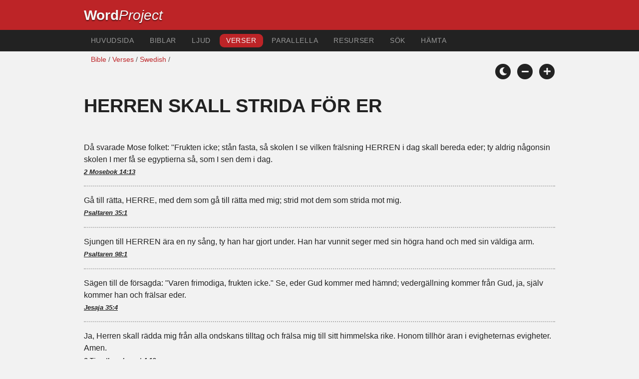

--- FILE ---
content_type: text/html; charset=utf-8
request_url: https://wordproject.org/bibles/verses/swedish/20_fight_for_you.htm
body_size: 4083
content:
<!doctype html>
<html lang="sv" color-mode="light">
<head>
<meta http-equiv="Content-Type" content="text/html; charset=UTF-8" />
<title>Herren skall strida för er / Fight For You</title>
<meta name="description" content="Herren skall strida för er / Fight For You - Svenska bibelverser om olika ämnen - Swedish Bible verses" />
<meta name="keywords" content="Svenska, verserna, ämnen, ärlighet, rädsla, kärlek, komfort, ångest, abort, juridiska frågor, vishet, förlåtelse, helande, glädje, tro, beröm, räddning" />
<link rel="shortcut icon" href="../../../favicon.ico?v=2" type="image/x-icon" />
<link href="../../../apple-touch-icon.png" rel="apple-touch-icon" />
<meta name="robots" content="index, follow">
<!-- Mobile viewport optimisation -->
<meta name="viewport" content="width=device-width, initial-scale=1.0" />
<!-- CSS -->
    <link rel="prefetch" href="../../_new_assets/webfonts/Cabin.ttf">
    <link rel="stylesheet" type="text/css" href="../../_new_assets/css/css_index.css" />
    <!-- End CSS -->
    <!-- Scripts -->
    <script type="text/javascript" src="../../_new_assets/js/jquery-1.9.1.min.js"></script>
    <script type="text/javascript" src="../../_new_assets/js/jquery.dropotron.min.js"></script>
    <script type="text/javascript" src="../../_new_assets/js/skel.min.js"></script>
    <script type="text/javascript" src="../../_new_assets/js/skel-viewport.min.js"></script>
    <script type="text/javascript" src="../../_new_assets/js/util.js"></script>
    <script type="text/javascript" src="../../_new_assets/js/main.js"></script>
    <script type="text/javascript" src="../../_new_assets/js/displayoptions.js" defer></script>
    <!-- End Scripts -->
    <!-- Additional Scripts -->
    <script type="text/javascript" src="../../_new_assets/js/soundmanager2.js"></script>
    <script type="text/javascript" src="../../_new_assets/js/jquery.waypoints.js"></script>
    <script type="text/javascript" src="../../_new_assets/js/bar-ui.js"></script>
    <script type="text/javascript" src="../../_new_assets/js/sticky.js" defer></script>
    <script type="text/javascript" src="../../_new_assets/js/script.js" defer></script>
    <!-- End Additional Scripts -->
<script>
<!-- Begin
function popup(URL) {day = new Date();id = day.getTime();
eval("page" + id + " = window.open(URL, '" + id + "', 'toolbar=1,scrollbars=1,location=1,statusbar=1,menubar=1,resizable=1,width=1000,height=500,left = 25,top = 25');");
}// End -->
</script>
<!-- google analytics -->
<!-- Google tag (gtag.js) -->
<script async src="https://www.googletagmanager.com/gtag/js?id=G-F4EKTRQ54P"></script>
<script>
  window.dataLayer = window.dataLayer || [];
  function gtag(){dataLayer.push(arguments);}
  gtag('js', new Date());

  gtag('config', 'G-F4EKTRQ54P');
</script>
<!--email-->
 <script>
        function emailCurrentPage(){
            window.location.href="mailto:?subject="+document.title+"&body="+escape(window.location.href);
        }
    </script>
<!--/email-->	
</head>
<body>
<a name="mytop" id="mytop"></a>
<header class="ym-noprint">
<div class="ym-wrapper">
<div class="ym-wbox">
<span class="wp"><strong><a class="wplink" href="../../../index.htm">Word</a></strong><a class="wplink" href="../../../index.htm"><em>Project</em></a></span>
</div>
</div>
</header>
<nav id="nav">
<div class="ym-wrapper">
<div class="ym-hlist">
<ul>
<li><a title="Home" href="../../../index.htm" target="_top">Huvudsida</a></li>
<li><a title="Bibles" href="../../../bibles/index.htm" target="_top">Biblar</a></li>
<li><a title="Audio Bible" href="../../../bibles/audio/index.htm" target="_top">Ljud</a></li>
<li><a class="selected" href="../../../bibles/verses/index.htm" target="_top">Verser</a></li>
<li><a title="Parallel Bibles" href="../../../bibles/parallel/index.htm" target="_top">Parallella</a></li>
<li><a title="Resourcces" href="../../../bibles/resources/index.htm" target="_top">Resurser</a></li>
<li><a title="Search" href="../../se/search.html" target="_top">Sök</a></li>
<li><a title="Download this Bible [language]" href="../../../download/bibles/index.htm" target="_top">Hämta</a></li>
</ul>
</div>
</div>
</nav>
<div class="ym-wrapper ym-noprint">
<div class="ym-wbox">
<!--breadcrumbs-->
<div class=" ym-grid">
<div class="ym-g62 ym-gl breadCrumbs"> <a href="../../../bibles/se/index.htm">Bible</a> / <a href="../index.htm">Verses</a> / <a href="../swedish/index.htm">Swedish</a> /</div>
</div>
<!-- Display Options -->
            <div class="ym-noprint shareright">
                <span class="fa-stack color-mode__btn light--hidden"> <a title="Light mode"><i class="fas fa-circle fa-stack-2x"></i> <i class="fas fa-sun fa-stack-1x"></i> </a> </span>
                <span class="fa-stack color-mode__btn dark--hidden"> <a title="Dark mode"><i class="fas fa-circle fa-stack-2x"></i> <i class="fas fa-moon fa-stack-1x"></i> </a> </span>
                <span class="fa-stack text-decrease"> <a title="Decrease font size"><i class="fas fa-circle fa-stack-2x"></i> <i class="fas fa-minus fa-stack-1x"></i> </a> </span>
                <span class="fa-stack text-increase"> <a title="Increase font size"><i class="fas fa-circle fa-stack-2x"></i> <i class="fas fa-plus fa-stack-1x"></i> </a> </span>
            </div>
            <!-- End of Display Options  -->
</div>
</div>
<div id="main" class="ym-clearfix" role="main">
<div class="ym-wrapper">
<div class="ym-wbox">
<!--div class="textOptions"-->
<div class="textHeader">
<h1>Herren skall strida för er </h1>
</div>
<!--Nav left right-->
<div id="fadeout" class="fadeout">
                    <a class="bible-nav-button nav-right chapter-nav right-1" href="21_honesty.htm" title="Honesty" data-vars-event-category="Bible Chapter" data-vars-event-action="Next"
                        data-vars-event-label="nextChapter"><i class="fas fa-chevron-right"></i></a>

<a class="bible-nav-button nav-left chapter-nav left-1" href="19_creation_evolution.htm" title="Creation" data-vars-event-category="Bible Chapter" data-vars-event-action="Previous"  data-vars-event-label="previousChapter"><i
                            class="fas fa-chevron-left"></i></a>
                </div>
<!--/Nav left right-->
<!--audio-->
<div id="0" class="textAudio ym-noprint"><!--
<div class="sm2-bar-ui compact full-width flat">
<div class="sm2-bar-ui compact full-width flat">
<div class="bd sm2-main-controls">
<div class="sm2-inline-texture"></div>
<div class="sm2-inline-gradient"></div>
<div class="sm2-inline-element sm2-button-element">
<div class="sm2-button-bd">
<a href="#play" class="sm2-inline-button play-pause">Play / pause</a>
</div>
</div>
<div class="sm2-inline-element sm2-inline-status">
<div class="sm2-playlist">
<div class="sm2-playlist-target">
<noscript><p>JavaScript is required.</p></noscript>
</div>
</div>
<div class="sm2-progress">
<div class="sm2-row">
<div class="sm2-inline-time">0:00</div>
<div class="sm2-progress-bd">
<div class="sm2-progress-track">
<div class="sm2-progress-bar"></div>
<div class="sm2-progress-ball"><div class="icon-overlay"></div></div>
</div>
</div>
<div class="sm2-inline-duration">0:00</div>
</div>
</div>
</div>
<div class="sm2-inline-element sm2-button-element sm2-volume">
<div class="sm2-button-bd">
<span class="sm2-inline-button sm2-volume-control volume-shade"></span>
<a href="#volume" class="sm2-inline-button sm2-volume-control">volume</a>
</div>
</div>
<div class="sm2-inline-element sm2-button-element">
<div class="sm2-button-bd">
<a href="http://wpkorg.wordproject.com/bibles/app/audio/1/71/5_verse_1.mp3" target="_blank" title="Right Click and select Save As to Download" class="sm2-inline-button download sm2-exclude"></a>
</div>
</div>
</div>
<div class="bd sm2-playlist-drawer sm2-element">
<div class="sm2-inline-texture">
<div class="sm2-box-shadow"></div>
</div>
<div class="sm2-playlist-wrapper">
<ul class="sm2-playlist-bd">
<li><a href="http://wpkorg.wordproject.com/bibles/app/audio/1/71/5_verse_1.mp3" target="_blank">name of chapter</a></li>
</ul>
</div>
</div>
</div>
</div>
</div>
<!--end audio-->
</div>
<br />
<!--verses-->
<div class="textOptions"> 
<div class="textBody" id="textBody">

<ul id="maintab" class="shadetabs">  <li>
<!--v-->
Då svarade Mose folket: "Frukten icke; stån fasta, så skolen I se vilken frälsning HERREN i dag skall bereda eder; ty aldrig någonsin skolen I mer få se egyptierna så, som I sen dem i dag. <br /><span class="verselink">
<a title="opens new window" href="javascript:popup('../../se/02/14.htm#13')">2 Mosebok 14:13</a></span></li><li>
<!--v-->
Gå till rätta, HERRE, med dem som gå till rätta med mig; strid mot dem som strida mot mig. <br /><span class="verselink">
<a title="opens new window" href="javascript:popup('../../se/19/35.htm#1')">Psaltaren 35:1</a></span></li><li>
<!--v-->
Sjungen till HERREN ära en ny sång, ty han har gjort under. Han har vunnit seger med sin högra hand och med sin väldiga arm. <br /><span class="verselink">
<a title="opens new window" href="javascript:popup('../../se/19/98.htm#1')">Psaltaren 98:1</a></span></li><li>
<!--v-->
Sägen till de försagda: "Varen frimodiga, frukten icke." Se, eder Gud kommer med hämnd; vedergällning kommer från Gud, ja, själv kommer han och frälsar eder. <br /><span class="verselink">
<a title="opens new window" href="javascript:popup('../../se/23/35.htm#4')">Jesaja 35:4</a></span></li><li>
<!--v-->
Ja, Herren skall rädda mig från alla ondskans tilltag och frälsa mig till sitt himmelska rike. Honom tillhör äran i evigheternas evigheter. Amen. <br /><span class="verselink">
<a title="opens new window" href="javascript:popup('../../se/55/4.htm#18')">2 Timotheosbrevet 4:18</a></span></li><li>
<!--v-->
Alltså kunna vi dristigt säga: "Herren är min hjälpare, jag skall icke frukta; vad kunna människor göra mig?" <br /><span class="verselink">
<a title="opens new window" href="javascript:popup('../../se/58/13.htm#6')">Hebreerbrevet 13:6</a></span></li><li>
<!--v-->
Den som gör synd, han är av djävulen, ty djävulen har syndat från begynnelsen. Och just därför uppenbarades Guds Son, att han skulle göra om intet djävulens gärningar. <br /><span class="verselink">
<a title="opens new window" href="javascript:popup('../../se/62/3.htm#8')">1Johannes 3:8</a></span></li><li>
<!--v-->
De övervunno honom i kraft av Lammets blod och i kraft av sitt vittnesbörds ord: de älskade icke så sitt liv, att de drogo sig undan döden. <br /><span class="verselink">
<a title="opens new window" href="javascript:popup('../../se/66/12.htm#11')">Uppenbarelseboken 12:11</a></span></li></ul>
</div> <!-- /textBody -->
</div><!-- /textOptions -->
<!--end verses-->
</div><!-- /ym-wbox end -->
</div><!-- /ym-wrapper end -->
</div><!-- /main -->
<!--page options-->
<div class="ym-wrapper">
    <div class="ym-wbox">
      <div class="shareright ym-noprint spacingdiv">
        <span class="fa-stack"> <a title="Click to print this page" href="javascript:window.print()"> <i
              class="fas fa-circle fa-stack-2x"></i> <i class="fas fa-print fa-stack-1x"></i> </a> </span>
        <span class="fa-stack"> <a title="Click to share this page via email" href="javascript:emailCurrentPage()"> <i
              class="fas fa-circle fa-stack-2x"></i> <i class="fas fa-envelope fa-stack-1x"></i> </a> </span>
        <span class="fa-stack"> <a title="Go to top of page" href="#top"> <i class="fas fa-circle fa-stack-2x"></i> <i
              class="fas fa-arrow-up fa-stack-1x"></i> </a> </span>
      </div>
    </div>
</div>
<!--/page options-->
<br />
<footer class="ym-noprint">
    <div class="ym-wrapper">
      <div class="ym-wbox">
<p class="alignCenter">Wordproject® is a registered name of the <a href="https://www.abiblica.org/index.html">International Biblical Association</a>, a non-profit organization registered in Macau, China.	</p>
<p class="alignCenter"><a href="http://www.wordproject.org/contact/new/index.htm">Contact</a> | <a href="http://www.wordproject.org/contact/new/disclaim.htm"> Disclaimer</a> |
<a href="http://www.wordproject.org/contact/new/state.htm">Statement of Faith</a> |
<a href="http://www.wordproject.org/contact/new/mstate.htm">Mission</a> |
<a href="http://www.wordproject.org/contact/new/copyrights.htm">Copyrights</a>
                </p>
<!--media-->
   				  
				  <div class="centered spacingdiv">
    <span class="fa-stack"> <a title="Click to share on Facebook" href="https://www.facebook.com/wordproject.org/" target="_blank"> <i class="fab fa-facebook-f fa-stack-1x"></i> </a> </span>

    <span class="fa-stack"> <a title="Follow us on Youtube" href="https://www.youtube.com/@Wordproject-videos/shorts" target="_blank"> <i class="fab fa-youtube fa-stack-1x"></i> </a> </span>
    <span class="fa-stack"> <a title="Download App from Appstore" href="https://apps.apple.com/us/app/wordproject-app/id6670559227" target="_blank"> <i class="fab fa-apple fa-stack-1x"></i> </a> </span>
    <span class="fa-stack"> <a title="Download NEW App from Playstore" href="https://play.google.com/store/apps/details?id=org.wordproject.app&hl=en" target="_blank"> <i class="fab fa-google-play fa-stack-1x"></i> </a> </span>
</div>
				  <!--/media-->
            
            </div>
        </div>
    </footer>
<script defer src="https://static.cloudflareinsights.com/beacon.min.js/vcd15cbe7772f49c399c6a5babf22c1241717689176015" integrity="sha512-ZpsOmlRQV6y907TI0dKBHq9Md29nnaEIPlkf84rnaERnq6zvWvPUqr2ft8M1aS28oN72PdrCzSjY4U6VaAw1EQ==" data-cf-beacon='{"version":"2024.11.0","token":"c819a5c307f74a31accf1a77c1c6a280","server_timing":{"name":{"cfCacheStatus":true,"cfEdge":true,"cfExtPri":true,"cfL4":true,"cfOrigin":true,"cfSpeedBrain":true},"location_startswith":null}}' crossorigin="anonymous"></script>
</body>

</html>
